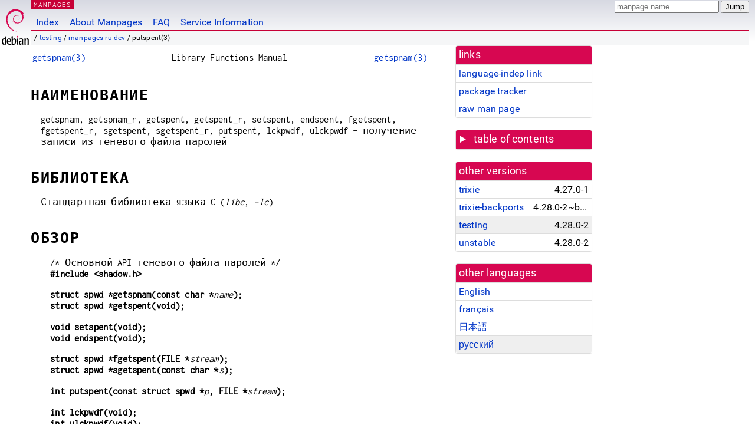

--- FILE ---
content_type: text/html; charset=utf-8
request_url: https://manpages.debian.org/testing/manpages-ru-dev/putspent.3.ru.html
body_size: 9301
content:
<!DOCTYPE html>
<html lang="ru">
<head>
<meta charset="UTF-8">
<meta name="viewport" content="width=device-width, initial-scale=1.0">
<title>putspent(3) — manpages-ru-dev — Debian testing — Debian Manpages</title>
<style type="text/css">
@font-face {
  font-family: 'Inconsolata';
  src: local('Inconsolata'), url(/Inconsolata.woff2) format('woff2'), url(/Inconsolata.woff) format('woff');
  font-display: swap;
}

@font-face {
  font-family: 'Roboto';
  font-style: normal;
  font-weight: 400;
  src: local('Roboto'), local('Roboto Regular'), local('Roboto-Regular'), url(/Roboto-Regular.woff2) format('woff2'), url(/Roboto-Regular.woff) format('woff');
  font-display: swap;
}

body {
	color: #000;
	background-color: white;
	background-image: linear-gradient(to bottom, #d7d9e2, #fff 70px);
	background-position: 0 0;
	background-repeat: repeat-x;
	font-family: sans-serif;
	font-size: 100%;
	line-height: 1.2;
	letter-spacing: 0.15px;
	margin: 0;
	padding: 0;
}

#header {
	padding: 0 10px 0 52px;
}

#logo {
	position: absolute;
	top: 0;
	left: 0;
	border-left: 1px solid transparent;
	border-right: 1px solid transparent;
	border-bottom: 1px solid transparent;
	width: 50px;
	height: 5.07em;
	min-height: 65px;
}

#logo a {
	display: block;
	height: 100%;
}

#logo img {
	margin-top: 5px;
	position: absolute;
	bottom: 0.3em;
	overflow: auto;
	border: 0;
}

p.section {
	margin: 0;
	padding: 0 5px 0 5px;
	font-size: 13px;
	line-height: 16px;
	color: white;
	letter-spacing: 0.08em;
	position: absolute;
	top: 0px;
	left: 52px;
	background-color: #c70036;
}

p.section a {
	color: white;
	text-decoration: none;
}

.hidecss {
	display: none;
}

#searchbox {
	text-align:left;
	line-height: 1;
	margin: 0 10px 0 0.5em;
	padding: 1px 0 1px 0;
	position: absolute;
	top: 0;
	right: 0;
	font-size: .75em;
}

#navbar {
	border-bottom: 1px solid #c70036;
}

#navbar ul {
	margin: 0;
	padding: 0;
	overflow: hidden;
}

#navbar li {
	list-style: none;
	float: left;
}

#navbar a {
	display: block;
	padding: 1.75em .5em .25em .5em;
	color: #0035c7;
	text-decoration: none;
	border-left: 1px solid transparent;
	border-right: 1px solid transparent;
}

#navbar a:hover
, #navbar a:visited:hover {
	background-color: #f5f6f7;
	border-left: 1px solid  #d2d3d7;
	border-right: 1px solid #d2d3d7;
	text-decoration: underline;
}

a:link {
	color: #0035c7;
}

a:visited {
	color: #54638c;
}

#breadcrumbs {
	line-height: 2;
	min-height: 20px;
	margin: 0;
	padding: 0;
	font-size: 0.75em;
	background-color: #f5f6f7;
	border-bottom: 1px solid #d2d3d7;
}

#breadcrumbs:before {
	margin-left: 0.5em;
	margin-right: 0.5em;
}

#content {
    margin: 0 10px 0 52px;
    display: flex;
    flex-direction: row;
    word-wrap: break-word;
}

.paneljump {
    background-color: #d70751;
    padding: 0.5em;
    border-radius: 3px;
    margin-right: .5em;
    display: none;
}

.paneljump a,
.paneljump a:visited,
.paneljump a:hover,
.paneljump a:focus {
    color: white;
}

@media all and (max-width: 800px) {
    #content {
	flex-direction: column;
	margin: 0.5em;
    }
    .paneljump {
	display: block;
    }
}

.panels {
    display: block;
    order: 2;
}

.maincontent {
    width: 100%;
    max-width: 80ch;
    order: 1;
}

.mandoc {
    font-family: monospace;
    font-size: 1.04rem;
}

.mandoc pre {
    white-space: pre-wrap;
}

#footer {
	border: 1px solid #dfdfe0;
	border-left: 0;
	border-right: 0;
	background-color: #f5f6f7;
	padding: 1em;
	margin: 1em 10px 0 52px;
	font-size: 0.75em;
	line-height: 1.5em;
}

hr {
	border-top: 1px solid #d2d3d7;
	border-bottom: 1px solid white;
	border-left: 0;
	border-right: 0;
	margin: 1.4375em 0 1.5em 0;
	height: 0;
	background-color: #bbb;
}

#content p {
    padding-left: 1em;
}

 

a, a:hover, a:focus, a:visited {
    color: #0530D7;
    text-decoration: none;
}

 
.panel {
  padding: 15px;
  margin-bottom: 20px;
  background-color: #ffffff;
  border: 1px solid #dddddd;
  border-radius: 4px;
  -webkit-box-shadow: 0 1px 1px rgba(0, 0, 0, 0.05);
          box-shadow: 0 1px 1px rgba(0, 0, 0, 0.05);
}

.panel-heading, .panel details {
  margin: -15px -15px 0px;
  background-color: #d70751;
  border-bottom: 1px solid #dddddd;
  border-top-right-radius: 3px;
  border-top-left-radius: 3px;
}

.panel-heading, .panel summary {
  padding: 5px 5px;
  font-size: 17.5px;
  font-weight: 500;
  color: #ffffff;
  outline-style: none;
}

.panel summary {
    padding-left: 7px;
}

summary, details {
    display: block;
}

.panel details ul {
  margin: 0;
}

.panel-footer {
  padding: 5px 5px;
  margin: 15px -15px -15px;
  background-color: #f5f5f5;
  border-top: 1px solid #dddddd;
  border-bottom-right-radius: 3px;
  border-bottom-left-radius: 3px;
}
.panel-info {
  border-color: #bce8f1;
}

.panel-info .panel-heading {
  color: #3a87ad;
  background-color: #d9edf7;
  border-color: #bce8f1;
}


.list-group {
  padding-left: 0;
  margin-bottom: 20px;
  background-color: #ffffff;
}

.list-group-item {
  position: relative;
  display: block;
  padding: 5px 5px 5px 5px;
  margin-bottom: -1px;
  border: 1px solid #dddddd;
}

.list-group-item > .list-item-key {
  min-width: 27%;
  display: inline-block;
}
.list-group-item > .list-item-key.versions-repository {
  min-width: 40%;
}
.list-group-item > .list-item-key.versioned-links-version {
  min-width: 40%
}


.versioned-links-icon {
  margin-right: 2px;
}
.versioned-links-icon a {
  color: black;
}
.versioned-links-icon a:hover {
  color: blue;
}
.versioned-links-icon-inactive {
  opacity: 0.5;
}

.list-group-item:first-child {
  border-top-right-radius: 4px;
  border-top-left-radius: 4px;
}

.list-group-item:last-child {
  margin-bottom: 0;
  border-bottom-right-radius: 4px;
  border-bottom-left-radius: 4px;
}

.list-group-item-heading {
  margin-top: 0;
  margin-bottom: 5px;
}

.list-group-item-text {
  margin-bottom: 0;
  line-height: 1.3;
}

.list-group-item:hover {
  background-color: #f5f5f5;
}

.list-group-item.active a {
  z-index: 2;
}

.list-group-item.active {
  background-color: #efefef;
}

.list-group-flush {
  margin: 15px -15px -15px;
}
.panel .list-group-flush {
  margin-top: -1px;
}

.list-group-flush .list-group-item {
  border-width: 1px 0;
}

.list-group-flush .list-group-item:first-child {
  border-top-right-radius: 0;
  border-top-left-radius: 0;
}

.list-group-flush .list-group-item:last-child {
  border-bottom: 0;
}

 

.panel {
float: right;
clear: right;
min-width: 200px;
}

.toc {
     
    width: 200px;
}

.toc li {
    font-size: 98%;
    letter-spacing: 0.02em;
    display: flex;
}

.otherversions {
     
    width: 200px;
}

.otherversions li,
.otherlangs li {
    display: flex;
}

.otherversions a,
.otherlangs a {
    flex-shrink: 0;
}

.pkgversion,
.pkgname,
.toc a {
    text-overflow: ellipsis;
    overflow: hidden;
    white-space: nowrap;
}

.pkgversion,
.pkgname {
    margin-left: auto;
    padding-left: 1em;
}

 

.mandoc {
     
    overflow: hidden;
    margin-top: .5em;
    margin-right: 45px;
}
table.head, table.foot {
    width: 100%;
}
.head-vol {
    text-align: center;
}
.head-rtitle {
    text-align: right;
}

 
.spacer, .Pp {
    min-height: 1em;
}

pre {
    margin-left: 2em;
}

.anchor {
    margin-left: .25em;
    visibility: hidden;
}

h1:hover .anchor,
h2:hover .anchor,
h3:hover .anchor,
h4:hover .anchor,
h5:hover .anchor,
h6:hover .anchor {
    visibility: visible;
}

h1, h2, h3, h4, h5, h6 {
    letter-spacing: .07em;
    margin-top: 1.5em;
    margin-bottom: .35em;
}

h1 {
    font-size: 150%;
}

h2 {
    font-size: 125%;
}

@media print {
    #header, #footer, .panel, .anchor, .paneljump {
	display: none;
    }
    #content {
	margin: 0;
    }
    .mandoc {
	margin: 0;
    }
}

 
 

.Bd { }
.Bd-indent {	margin-left: 3.8em; }

.Bl-bullet {	list-style-type: disc;
		padding-left: 1em; }
.Bl-bullet > li { }
.Bl-dash {	list-style-type: none;
		padding-left: 0em; }
.Bl-dash > li:before {
		content: "\2014  "; }
.Bl-item {	list-style-type: none;
		padding-left: 0em; }
.Bl-item > li { }
.Bl-compact > li {
		margin-top: 0em; }

.Bl-enum {	padding-left: 2em; }
.Bl-enum > li { }
.Bl-compact > li {
		margin-top: 0em; }

.Bl-diag { }
.Bl-diag > dt {
		font-style: normal;
		font-weight: bold; }
.Bl-diag > dd {
		margin-left: 0em; }
.Bl-hang { }
.Bl-hang > dt { }
.Bl-hang > dd {
		margin-left: 5.5em; }
.Bl-inset { }
.Bl-inset > dt { }
.Bl-inset > dd {
		margin-left: 0em; }
.Bl-ohang { }
.Bl-ohang > dt { }
.Bl-ohang > dd {
		margin-left: 0em; }
.Bl-tag {	margin-left: 5.5em; }
.Bl-tag > dt {
		float: left;
		margin-top: 0em;
		margin-left: -5.5em;
		padding-right: 1.2em;
		vertical-align: top; }
.Bl-tag > dd {
		clear: both;
		width: 100%;
		margin-top: 0em;
		margin-left: 0em;
		vertical-align: top;
		overflow: auto; }
.Bl-compact > dt {
		margin-top: 0em; }

.Bl-column { }
.Bl-column > tbody > tr { }
.Bl-column > tbody > tr > td {
		margin-top: 1em; }
.Bl-compact > tbody > tr > td {
		margin-top: 0em; }

.Rs {		font-style: normal;
		font-weight: normal; }
.RsA { }
.RsB {		font-style: italic;
		font-weight: normal; }
.RsC { }
.RsD { }
.RsI {		font-style: italic;
		font-weight: normal; }
.RsJ {		font-style: italic;
		font-weight: normal; }
.RsN { }
.RsO { }
.RsP { }
.RsQ { }
.RsR { }
.RsT {		text-decoration: underline; }
.RsU { }
.RsV { }

.eqn { }
.tbl { }

.HP {		margin-left: 3.8em;
		text-indent: -3.8em; }

 

table.Nm { }
code.Nm {	font-style: normal;
		font-weight: bold;
		font-family: inherit; }
.Fl {		font-style: normal;
		font-weight: bold;
		font-family: inherit; }
.Cm {		font-style: normal;
		font-weight: bold;
		font-family: inherit; }
.Ar {		font-style: italic;
		font-weight: normal; }
.Op {		display: inline; }
.Ic {		font-style: normal;
		font-weight: bold;
		font-family: inherit; }
.Ev {		font-style: normal;
		font-weight: normal;
		font-family: monospace; }
.Pa {		font-style: italic;
		font-weight: normal; }

 

.Lb { }
code.In {	font-style: normal;
		font-weight: bold;
		font-family: inherit; }
a.In { }
.Fd {		font-style: normal;
		font-weight: bold;
		font-family: inherit; }
.Ft {		font-style: italic;
		font-weight: normal; }
.Fn {		font-style: normal;
		font-weight: bold;
		font-family: inherit; }
.Fa {		font-style: italic;
		font-weight: normal; }
.Vt {		font-style: italic;
		font-weight: normal; }
.Va {		font-style: italic;
		font-weight: normal; }
.Dv {		font-style: normal;
		font-weight: normal;
		font-family: monospace; }
.Er {		font-style: normal;
		font-weight: normal;
		font-family: monospace; }

 

.An { }
.Lk { }
.Mt { }
.Cd {		font-style: normal;
		font-weight: bold;
		font-family: inherit; }
.Ad {		font-style: italic;
		font-weight: normal; }
.Ms {		font-style: normal;
		font-weight: bold; }
.St { }
.Ux { }

 

.Bf {		display: inline; }
.No {		font-style: normal;
		font-weight: normal; }
.Em {		font-style: italic;
		font-weight: normal; }
.Sy {		font-style: normal;
		font-weight: bold; }
.Li {		font-style: normal;
		font-weight: normal;
		font-family: monospace; }
body {
  font-family: 'Roboto', sans-serif;
}

.mandoc, .mandoc pre, .mandoc code, p.section {
  font-family: 'Inconsolata', monospace;
}

</style>
<link rel="search" title="Debian manpages" type="application/opensearchdescription+xml" href="/opensearch.xml">
<link rel="alternate" href="/testing/manpages-dev/putspent.3.en.html" hreflang="en">
<link rel="alternate" href="/testing/manpages-fr-dev/putspent.3.fr.html" hreflang="fr">
<link rel="alternate" href="/testing/manpages-ja-dev/putspent.3.ja.html" hreflang="ja">
<link rel="alternate" href="/testing/manpages-ru-dev/putspent.3.ru.html" hreflang="ru">
</head>
<body>
<div id="header">
   <div id="upperheader">
   <div id="logo">
  <a href="https://www.debian.org/" title="Debian Home"><img src="/openlogo-50.svg" alt="Debian" width="50" height="61"></a>
  </div>
  <p class="section"><a href="/">MANPAGES</a></p>
  <div id="searchbox">
    <form action="https://dyn.manpages.debian.org/jump" method="get">
      <input type="hidden" name="suite" value="testing">
      <input type="hidden" name="binarypkg" value="manpages-ru-dev">
      <input type="hidden" name="section" value="3">
      <input type="hidden" name="language" value="ru">
      <input type="text" name="q" placeholder="manpage name" required>
      <input type="submit" value="Jump">
    </form>
  </div>
 </div>
<div id="navbar">
<p class="hidecss"><a href="#content">Skip Quicknav</a></p>
<ul>
   <li><a href="/">Index</a></li>
   <li><a href="/about.html">About Manpages</a></li>
   <li><a href="/faq.html">FAQ</a></li>
   <li><a href="https://wiki.debian.org/manpages.debian.org">Service Information</a></li>
</ul>
</div>
   <p id="breadcrumbs">&nbsp;
     
     &#x2F; <a href="/contents-testing.html">testing</a>
     
     
     
     &#x2F; <a href="/testing/manpages-ru-dev/index.html">manpages-ru-dev</a>
     
     
     
     &#x2F; putspent(3)
     
     </p>
</div>
<div id="content">


<div class="panels" id="panels">
<div class="panel" role="complementary">
<div class="panel-heading" role="heading">
links
</div>
<div class="panel-body">
<ul class="list-group list-group-flush">
<li class="list-group-item">
<a href="/testing/manpages-ru-dev/putspent.3">language-indep link</a>
</li>
<li class="list-group-item">
<a href="https://tracker.debian.org/pkg/manpages-ru-dev">package tracker</a>
</li>
<li class="list-group-item">
<a href="/testing/manpages-ru-dev/putspent.3.ru.gz">raw man page</a>
</li>
</ul>
</div>
</div>

<div class="panel toc" role="complementary" style="padding-bottom: 0">
<details>
<summary>
table of contents
</summary>
<div class="panel-body">
<ul class="list-group list-group-flush">

<li class="list-group-item">
  <a class="toclink" href="#%D0%9D%D0%90%D0%98%D0%9C%D0%95%D0%9D%D0%9E%D0%92%D0%90%D0%9D%D0%98%D0%95" title="НАИМЕНОВАНИЕ">НАИМЕНОВАНИЕ</a>
</li>

<li class="list-group-item">
  <a class="toclink" href="#%D0%91%D0%98%D0%91%D0%9B%D0%98%D0%9E%D0%A2%D0%95%D0%9A%D0%90" title="БИБЛИОТЕКА">БИБЛИОТЕКА</a>
</li>

<li class="list-group-item">
  <a class="toclink" href="#%D0%9E%D0%91%D0%97%D0%9E%D0%A0" title="ОБЗОР">ОБЗОР</a>
</li>

<li class="list-group-item">
  <a class="toclink" href="#%D0%9E%D0%9F%D0%98%D0%A1%D0%90%D0%9D%D0%98%D0%95" title="ОПИСАНИЕ">ОПИСАНИЕ</a>
</li>

<li class="list-group-item">
  <a class="toclink" href="#%D0%92%D0%9E%D0%97%D0%92%D0%A0%D0%90%D0%A9%D0%90%D0%95%D0%9C%D0%9E%D0%95_%D0%97%D0%9D%D0%90%D0%A7%D0%95%D0%9D%D0%98%D0%95" title="ВОЗВРАЩАЕМОЕ ЗНАЧЕНИЕ">ВОЗВРАЩАЕМОЕ ЗНАЧЕНИЕ</a>
</li>

<li class="list-group-item">
  <a class="toclink" href="#%D0%9E%D0%A8%D0%98%D0%91%D0%9A%D0%98" title="ОШИБКИ">ОШИБКИ</a>
</li>

<li class="list-group-item">
  <a class="toclink" href="#%D0%A4%D0%90%D0%99%D0%9B%D0%AB" title="ФАЙЛЫ">ФАЙЛЫ</a>
</li>

<li class="list-group-item">
  <a class="toclink" href="#%D0%90%D0%A2%D0%A0%D0%98%D0%91%D0%A3%D0%A2%D0%AB" title="АТРИБУТЫ">АТРИБУТЫ</a>
</li>

<li class="list-group-item">
  <a class="toclink" href="#%D0%92%D0%95%D0%A0%D0%A1%D0%98%D0%98" title="ВЕРСИИ">ВЕРСИИ</a>
</li>

<li class="list-group-item">
  <a class="toclink" href="#%D0%A1%D0%A2%D0%90%D0%9D%D0%94%D0%90%D0%A0%D0%A2%D0%AB" title="СТАНДАРТЫ">СТАНДАРТЫ</a>
</li>

<li class="list-group-item">
  <a class="toclink" href="#%D0%A1%D0%9C%D0%9E%D0%A2%D0%A0%D0%98%D0%A2%D0%95_%D0%A2%D0%90%D0%9A%D0%96%D0%95" title="СМОТРИТЕ ТАКЖЕ">СМОТРИТЕ ТАКЖЕ</a>
</li>

<li class="list-group-item">
  <a class="toclink" href="#%D0%9F%D0%95%D0%A0%D0%95%D0%92%D0%9E%D0%94" title="ПЕРЕВОД">ПЕРЕВОД</a>
</li>

</ul>
</div>
</details>
</div>

<div class="panel otherversions" role="complementary">
<div class="panel-heading" role="heading">
other versions
</div>
<div class="panel-body">
<ul class="list-group list-group-flush">

<li class="list-group-item">
<a href="/trixie/manpages-ru-dev/putspent.3.ru.html">trixie</a> <span class="pkgversion" title="4.27.0-1">4.27.0-1</span>
</li>

<li class="list-group-item">
<a href="/trixie-backports/manpages-ru-dev/putspent.3.ru.html">trixie-backports</a> <span class="pkgversion" title="4.28.0-2~bpo13&#43;2">4.28.0-2~bpo13&#43;2</span>
</li>

<li class="list-group-item active">
<a href="/testing/manpages-ru-dev/putspent.3.ru.html">testing</a> <span class="pkgversion" title="4.28.0-2">4.28.0-2</span>
</li>

<li class="list-group-item">
<a href="/unstable/manpages-ru-dev/putspent.3.ru.html">unstable</a> <span class="pkgversion" title="4.28.0-2">4.28.0-2</span>
</li>

</ul>
</div>
</div>


<div class="panel otherlangs" role="complementary">
<div class="panel-heading" role="heading">
other languages
</div>
<div class="panel-body">
<ul class="list-group list-group-flush">

<li class="list-group-item">
<a href="/testing/manpages-dev/putspent.3.en.html" title="English (en)">English</a>

</li>

<li class="list-group-item">
<a href="/testing/manpages-fr-dev/putspent.3.fr.html" title="French (fr)">français</a>

</li>

<li class="list-group-item">
<a href="/testing/manpages-ja-dev/putspent.3.ja.html" title="Japanese (ja)">日本語</a>

</li>

<li class="list-group-item active">
<a href="/testing/manpages-ru-dev/putspent.3.ru.html" title="Russian (ru)">русский</a>

</li>

</ul>
</div>
</div>





</div>

<div class="maincontent">
<p class="paneljump"><a href="#panels">Scroll to navigation</a></p>
<div class="mandoc">
<table class="head">
  <tbody><tr>
    <td class="head-ltitle"><a href="/testing/manpages-ru-dev/getspnam.3.ru.html">getspnam(3)</a></td>
    <td class="head-vol">Library Functions Manual</td>
    <td class="head-rtitle"><a href="/testing/manpages-ru-dev/getspnam.3.ru.html">getspnam(3)</a></td>
  </tr>
</tbody></table>
<div class="manual-text">
<section class="Sh">
<h1 class="Sh" id="НАИМЕНОВАНИЕ">НАИМЕНОВАНИЕ<a class="anchor" href="#%D0%9D%D0%90%D0%98%D0%9C%D0%95%D0%9D%D0%9E%D0%92%D0%90%D0%9D%D0%98%D0%95">¶</a></h1>
<p class="Pp">getspnam, getspnam_r, getspent, getspent_r, setspent, endspent,
    fgetspent, fgetspent_r, sgetspent, sgetspent_r, putspent, lckpwdf, ulckpwdf
    - получение
    записи из
    теневого
    файла
    паролей</p>
</section>
<section class="Sh">
<h1 class="Sh" id="БИБЛИОТЕКА">БИБЛИОТЕКА<a class="anchor" href="#%D0%91%D0%98%D0%91%D0%9B%D0%98%D0%9E%D0%A2%D0%95%D0%9A%D0%90">¶</a></h1>
<p class="Pp">Стандартная
    библиотека
    языка C (<i>libc</i>, <i>-lc</i>)</p>
</section>
<section class="Sh">
<h1 class="Sh" id="ОБЗОР">ОБЗОР<a class="anchor" href="#%D0%9E%D0%91%D0%97%D0%9E%D0%A0">¶</a></h1>
<pre>/* Основной API теневого файла паролей */
<b>#include &lt;shadow.h&gt;</b></pre>
<pre><b>struct spwd *getspnam(const char *</b><i>name</i><b>);</b>
<b>struct spwd *getspent(void);</b></pre>
<pre><b>void setspent(void);</b>
<b>void endspent(void);</b></pre>
<pre><b>struct spwd *fgetspent(FILE *</b><i>stream</i><b>);</b>
<b>struct spwd *sgetspent(const char *</b><i>s</i><b>);</b></pre>
<pre><b>int putspent(const struct spwd *</b><i>p</i><b>, FILE *</b><i>stream</i><b>);</b></pre>
<pre><b>int lckpwdf(void);</b>
<b>int ulckpwdf(void);</b></pre>
<pre>/* Расширение GNU */
<b>#include &lt;shadow.h&gt;</b></pre>
<pre><b>int getspent_r(struct spwd *</b><i>spbuf</i><b>,</b>
<b>               char </b><i>buf</i><b>[.</b><i>buflen</i><b>], size_t </b><i>buflen</i><b>, struct spwd **</b><i>spbufp</i><b>);</b>
<b>int getspnam_r(const char *</b><i>name</i><b>, struct spwd *</b><i>spbuf</i><b>,</b>
<b>               char </b><i>buf</i><b>[.</b><i>buflen</i><b>], size_t </b><i>buflen</i><b>, struct spwd **</b><i>spbufp</i><b>);</b></pre>
<pre><b>int fgetspent_r(FILE *</b><i>stream</i><b>, struct spwd *</b><i>spbuf</i><b>,</b>
<b>               char </b><i>buf</i><b>[.</b><i>buflen</i><b>], size_t </b><i>buflen</i><b>, struct spwd **</b><i>spbufp</i><b>);</b>
<b>int sgetspent_r(const char *</b><i>s</i><b>, struct spwd *</b><i>spbuf</i><b>,</b>
<b>               char </b><i>buf</i><b>[.</b><i>buflen</i><b>], size_t </b><i>buflen</i><b>, struct spwd **</b><i>spbufp</i><b>);</b></pre>
<p class="Pp"></p>
<div class="Bd-indent">Требования
  макроса
  тестирования
  свойств
  для glibc (см.
  <a href="/testing/manpages-ru/feature_test_macros.7.ru.html">feature_test_macros(7)</a>):</div>
<p class="Pp"><b>getspent_r</b>(), <b>getspnam_r</b>(), <b>fgetspent_r</b>(),
    <b>sgetspent_r</b>():</p>
<pre><br/>
    начиная с glibc 2.19:
<br/>
        _DEFAULT_SOURCE
<br/>
    в glibc 2.19 и старее:
<br/>
        _BSD_SOURCE || _SVID_SOURCE</pre>
</section>
<section class="Sh">
<h1 class="Sh" id="ОПИСАНИЕ">ОПИСАНИЕ<a class="anchor" href="#%D0%9E%D0%9F%D0%98%D0%A1%D0%90%D0%9D%D0%98%D0%95">¶</a></h1>
<p class="Pp">В давние
    времена
    считалось,
    что
    хранить
    зашифрованные
    пароли в
    открытом
    доступе
    достаточно
    безопасно.
    Со
    временем
    компьютеры
    стали
    быстрее, а
    люди - более
    обеспокоенными
    проблемами
    безопасности,
    и данный
    подход
    стал
    неприемлемым.
    Джулиан
    Франс Хог (Julianne
    Frances Haugh)
    реализовал
    набор
    программ
    для
    теневых
    паролей,
    который
    хранит
    зашифрованные
    пароли в
    базе
    данных
    теневых
    паролей
    (например в
    локальном
    файле
    теневых
    паролей <i>/etc/shadow</i>,
    NIS или LDAP),
    доступной
    для чтения
    только root.</p>
<p class="Pp">Описанные
    ниже
    функции
    соответствуют
    аналогами
    для
    традиционной
    базы
    паролей (см.
    <a href="/testing/manpages-ru-dev/getpwnam.3.ru.html">getpwnam(3)</a> and <a href="/testing/manpages-ru-dev/getpwent.3.ru.html">getpwent(3)</a>).</p>
<p class="Pp">Функция
    <b>getspnam</b>()
    возвращает
    указатель
    на
    структуру,
    содержащую
    разделённую
    на поля
    запись из
    базы
    данных
    теневых
    паролей,
    которая
    соответствует
    имени
    пользователя
    <i>name</i>.</p>
<p class="Pp">Функция
    <b>getspent</b>()
    возвращает
    указатель
    на
    следующую
    запись в
    базе
    данных
    теневых
    паролей.
    Положение
    во входном
    потоке
    инициализируется
    с помощью
    <b>setspent</b>(). После
    выполнения
    чтения
    программа
    может
    вызвать <b>endspent</b>()
    для
    освобождения
    ресурсов.</p>
<p class="Pp">Функция
    <b>fgetspent</b>() подобна
    <b>getspent</b>() но
    использует
    заданный
    поток
    вместо
    неявного
    открытия с
    помощью
  <b>setspent</b>().</p>
<p class="Pp">Функция
    <b>sgetspent</b>()
    разбирает
    передаваемую
    строку <i>s</i> в
    структуру
    <i>spwd</i>.</p>
<p class="Pp">Функция
    <b>putspent</b>()
    записывает
    в <i>stream</i>
    содержимое
    передаваемой
    структуры
    <i>spwd</i> <i>*p</i> в виде
    текстовой
    строки в
    формате
    файла
    теневых
    паролей.
    Строковые
    записи со
    значением
    NULL и
    числовые
    записи со
    значением -1
    записываются
    как пустые
    строки.</p>
<p class="Pp">Функция
    <b>lckpwdf</b>()
    предназначена
    для защиты
    базы
    данных
    теневых
    паролей
    при
    одновременном
    многочисленном
    доступе.
    Она
    пытается
    захватить
    блокировку
    и
    возвращает
    0 при
    успешном
    выполнении
    и -1 при
    ошибке
    (блокировка
    не
    получена в
    течении 15
    секунд).
    Функция <b>ulckpwdf</b>()
    освобождает
    блокировку.
    Заметим,
    что это не
    защищает
    при прямом
    доступе к
    файлу
    теневых
    паролей. О
    блокировке
    будут
    уведомлены
    только
    программы,
    использующие
    <b>lckpwdf</b>().</p>
<p class="Pp">Эти
    функции
    возникли в
    исходном
    программном
    интерфейсе.
    Они широко
    используются.</p>
<section class="Ss">
<h2 class="Ss" id="Реентерабельные_версии">Реентерабельные версии<a class="anchor" href="#%D0%A0%D0%B5%D0%B5%D0%BD%D1%82%D0%B5%D1%80%D0%B0%D0%B1%D0%B5%D0%BB%D1%8C%D0%BD%D1%8B%D0%B5_%D0%B2%D0%B5%D1%80%D1%81%D0%B8%D0%B8">¶</a></h2>
<p class="Pp">По
    аналогии с
    реентерабельными
    функциями
    для базы
    данных
    паролей, в glibc
    также есть
    реентерабельные
    функции
    для базы
    данных
    теневых
    паролей.
    Функция <b>getspnam_r</b>()
    подобна <b>getspnam</b>(),
    но хранит
    выбранную
    структуру
    теневого
    пароля в
    пространстве,
    на которое
    указывает
    <i>spbuf</i>. Данная
    структура
    теневого
    пароля
    содержит
    указатели
    на строки и
    эти строки
    хранятся в
    буфере <i>buf</i>
    размером
    <i>buflen</i>.
    Указатель
    на
    результат
    (при
    успешном
    выполнении)
    или NULL (в
    случае
    отсутствия
    записи или
    ошибки)
    сохраняется
    в <i>*spbufp</i>.</p>
<p class="Pp">Функции
    <b>getspent_r</b>(), <b>fgetspent_r</b>() и <b>sgetspent_r</b>()
    подобны их
    нереентерабельным
    аналогам.</p>
<p class="Pp">Некоторые
    не-glibc
    системы
    также
    содержат
    функции с
    такими
    именами, но,
    чаще всего,
    с другими
    прототипами.</p>
</section>
<section class="Ss">
<h2 class="Ss" id="Структура">Структура<a class="anchor" href="#%D0%A1%D1%82%D1%80%D1%83%D0%BA%D1%82%D1%83%D1%80%D0%B0">¶</a></h2>
<p class="Pp">Структура
    теневого
    пароля
    определена
    в <i>&lt;shadow.h&gt;</i>:</p>
<p class="Pp">
  <br/>
</p>
<pre>struct spwd {
<br/>
    char *sp_namp;     /* имя пользователя */
<br/>
    char *sp_pwdp;     /* зашифрованный пароль */
<br/>
    long  sp_lstchg;   /* дата последнего изменения
<br/>
                      в днях начиная с 1970-01-01 00:00:00 +0000 (UTC)) */
<br/>
    long  sp_min;      /* мин. кол-во дней между сменой */
<br/>
    long  sp_max;      /* макс. кол-во дней между сменой */
<br/>
    long  sp_warn;     /* кол-во дней до истечения срока действия пароля
<br/>
                          для предупреждения пользователя */
<br/>
    long  sp_inact;    /* кол-во дней до истечения срока действия пароля,
<br/>
                          после запись блокируется */
<br/>
    long  sp_expire;   /* дата устаревания учётной записи
<br/>
                      в днях начиная с 1970-01-01 00:00:00 +0000 (UTC)) */
<br/>
    unsigned long sp_flag;  /* зарезервировано */
};
</pre>
<br/>
</section>
</section>
<section class="Sh">
<h1 class="Sh" id="ВОЗВРАЩАЕМОЕ_ЗНАЧЕНИЕ">ВОЗВРАЩАЕМОЕ ЗНАЧЕНИЕ<a class="anchor" href="#%D0%92%D0%9E%D0%97%D0%92%D0%A0%D0%90%D0%A9%D0%90%D0%95%D0%9C%D0%9E%D0%95_%D0%97%D0%9D%D0%90%D0%A7%D0%95%D0%9D%D0%98%D0%95">¶</a></h1>
<p class="Pp">The functions that return a pointer return NULL if no more entries
    are available or if an error occurs during processing. The functions which
    have <i>int</i> as the return value return 0 for success and -1 for failure,
    with <i>errno</i> set to indicate the error.</p>
<p class="Pp">У
    нереентерабельных
    функций
    возвращаемое
    значение
    может
    указывать
    на
    статическую
    область и
    может быть
    перезаписано
    последующими
    вызовами
    этих
    функций.</p>
<p class="Pp">При
    успешном
    выполнении
    реентерабельные
    функции
    возвращают
    0. В случае
    ошибки
    возвращается
    номер
    ошибки.</p>
</section>
<section class="Sh">
<h1 class="Sh" id="ОШИБКИ">ОШИБКИ<a class="anchor" href="#%D0%9E%D0%A8%D0%98%D0%91%D0%9A%D0%98">¶</a></h1>
<dl class="Bl-tag">
  <dt id="EACCES"><a class="permalink" href="#EACCES"><b>EACCES</b></a></dt>
  <dd>Вызывающий
      не имеет
      прав
      доступа к
      файлу
      теневых
      паролей.</dd>
  <dt id="ERANGE"><a class="permalink" href="#ERANGE"><b>ERANGE</b></a></dt>
  <dd>Указанный
      буфер
      слишком
      мал.</dd>
</dl>
</section>
<section class="Sh">
<h1 class="Sh" id="ФАЙЛЫ">ФАЙЛЫ<a class="anchor" href="#%D0%A4%D0%90%D0%99%D0%9B%D0%AB">¶</a></h1>
<dl class="Bl-tag">
  <dt><i>/etc/shadow</i></dt>
  <dd>файл,
      содержащий
      базу
      локальных
      теневых
      паролей</dd>
  <dt><i>/etc/.pwd.lock</i></dt>
  <dd>файл
      блокировки</dd>
</dl>
<p class="Pp">При
    включении
    файла <i>&lt;paths.h&gt;</i>
    определяется
    константа
    <b>_PATH_SHADOW</b>, в
    которой
    хранится
    путь к
    файлу
    теневых
    паролей.</p>
</section>
<section class="Sh">
<h1 class="Sh" id="АТРИБУТЫ">АТРИБУТЫ<a class="anchor" href="#%D0%90%D0%A2%D0%A0%D0%98%D0%91%D0%A3%D0%A2%D0%AB">¶</a></h1>
<p class="Pp">Описание
    терминов
    данного
    раздела
    смотрите в
    <a href="/testing/manpages-ru/attributes.7.ru.html">attributes(7)</a>.</p>
<table class="tbl" border="1" style="border-style: solid;">
  <tbody><tr>
    <td><b>Интерфейс</b></td>
    <td><b>Атрибут</b></td>
    <td><b>Значение</b></td>
  </tr>
  <tr>
    <td><b>getspnam</b>()</td>
    <td>Безвредность
      в нитях</td>
    <td>MT-Unsafe race:getspnam locale</td>
  </tr>
  <tr>
    <td><b>getspent</b>()</td>
    <td>Безвредность
      в нитях</td>
    <td>MT-Unsafe race:getspent race:spentbuf locale</td>
  </tr>
  <tr>
    <td><b>setspent</b>(), <b>endspent</b>(), <b>getspent_r</b>()</td>
    <td>Безвредность
      в нитях</td>
    <td>MT-Unsafe race:getspent locale</td>
  </tr>
  <tr>
    <td><b>fgetspent</b>()</td>
    <td>Безвредность
      в нитях</td>
    <td>MT-Unsafe race:fgetspent</td>
  </tr>
  <tr>
    <td><b>sgetspent</b>()</td>
    <td>Безвредность
      в нитях</td>
    <td>MT-Unsafe race:sgetspent</td>
  </tr>
  <tr>
    <td><b>putspent</b>(), <b>getspnam_r</b>(), <b>sgetspent_r</b>()</td>
    <td>Безвредность
      в нитях</td>
    <td>MT-Safe locale</td>
  </tr>
  <tr>
    <td><b>lckpwdf</b>(), <b>ulckpwdf</b>(), <b>fgetspent_r</b>()</td>
    <td>Безвредность
      в нитях</td>
    <td>MT-Safe</td>
  </tr>
</tbody></table>
<p class="Pp">В
    приведённой
    выше
    таблице <i>getspent</i>
    в <i>race:getspent</i>
    означает,
    что если в
    нескольких
    нитях
    программы
    одновременно
    используются
    функции <b>setspent</b>(),
    <b>getspent</b>(), <b>getspent_r</b>() или
    <b>endspent</b>(), то может
    возникнуть
    состязательность
    по данным.</p>
</section>
<section class="Sh">
<h1 class="Sh" id="ВЕРСИИ">ВЕРСИИ<a class="anchor" href="#%D0%92%D0%95%D0%A0%D0%A1%D0%98%D0%98">¶</a></h1>
<p class="Pp">Many other systems provide a similar API.</p>
</section>
<section class="Sh">
<h1 class="Sh" id="СТАНДАРТЫ">СТАНДАРТЫ<a class="anchor" href="#%D0%A1%D0%A2%D0%90%D0%9D%D0%94%D0%90%D0%A0%D0%A2%D0%AB">¶</a></h1>
<p class="Pp">Отсутствуют.</p>
</section>
<section class="Sh">
<h1 class="Sh" id="СМОТРИТЕ_ТАКЖЕ">СМОТРИТЕ ТАКЖЕ<a class="anchor" href="#%D0%A1%D0%9C%D0%9E%D0%A2%D0%A0%D0%98%D0%A2%D0%95_%D0%A2%D0%90%D0%9A%D0%96%D0%95">¶</a></h1>
<p class="Pp"><a href="/testing/manpages-ru-dev/getgrnam.3.ru.html">getgrnam(3)</a>, <a href="/testing/manpages-ru-dev/getpwnam.3.ru.html">getpwnam(3)</a>, <a href="/testing/manpages-ru-dev/getpwnam_r.3.ru.html">getpwnam_r(3)</a>,
    <a href="/testing/passwd/shadow.5.ru.html">shadow(5)</a></p>
</section>
<section class="Sh">
<h1 class="Sh" id="ПЕРЕВОД">ПЕРЕВОД<a class="anchor" href="#%D0%9F%D0%95%D0%A0%D0%95%D0%92%D0%9E%D0%94">¶</a></h1>
<p class="Pp">Русский
    перевод
    этой
    страницы
    руководства
    разработал(и)
    Azamat Hackimov &lt;azamat.hackimov@gmail.com&gt;, Dmitry Bolkhovskikh
    &lt;d20052005@yandex.ru&gt;, Vladislav &lt;ivladislavefimov@gmail.com&gt;,
    Yuri Kozlov &lt;yuray@komyakino.ru&gt;, Иван
    Павлов &lt;pavia00@gmail.com&gt;
    и Kirill Rekhov &lt;krekhov.dev@gmail.com&gt;</p>
<p class="Pp">Этот
    перевод
    является
    свободной
    программной
    документацией;
    он
    распространяется
    на
    условиях
    общедоступной
    лицензии GNU (GNU
    General Public License - GPL,
    <a class="Lk" href="https://www.gnu.org/licenses/gpl-3.0.html"><a href="https://www.gnu.org/licenses/gpl-3.0.html">https://www.gnu.org/licenses/gpl-3.0.html</a></a>
    версии 3 или
    более
    поздней) в
    отношении
    авторского
    права, но
    БЕЗ
    КАКИХ-ЛИБО
    ГАРАНТИЙ.</p>
<p class="Pp">Если вы
    обнаружите
    какие-либо
    ошибки в
    переводе
    этой
    страницы
    руководства,
    пожалуйста,
    сообщите
    об этом
    разработчику(ам)
    по его(их)
    адресу(ам)
    электронной
    почты или
    по адресу
    <a class="Mt" href="mailto:&lt;debian-l10n-russian@lists.debian.org&gt;">списка
    рассылки
    русских
    переводчиков</a>.</p>
</section>
</div>
<table class="foot">
  <tbody><tr>
    <td class="foot-date">2 мая 2024 г.</td>
    <td class="foot-os">Справочные
      страницы Linux
      6.9.1</td>
  </tr>
</tbody></table>
</div>

</div>
</div>
<div id="footer">

<p><table>
<tr>
<td>
Source file:
</td>
<td>
putspent.3.ru.gz (from <a href="http://snapshot.debian.org/package/manpages-l10n/4.28.0-2/">manpages-ru-dev 4.28.0-2</a>)
</td>
</tr>

<tr>
<td>
Source last updated:
</td>
<td>
2025-09-26T15:11:42Z
</td>
</tr>

<tr>
<td>
Converted to HTML:
</td>
<td>
2025-10-12T15:12:23Z
</td>
</tr>
</table></p>

<hr>
<div id="fineprint">
<p>debiman 15b1084, see <a
href="https://github.com/Debian/debiman/">github.com/Debian/debiman</a>.
Found a problem? See the <a href="/faq.html">FAQ</a>.</p>
</div>
</div>

<script type="application/ld+json">
"{\"@context\":\"http://schema.org\",\"@type\":\"BreadcrumbList\",\"itemListElement\":[{\"@type\":\"ListItem\",\"position\":1,\"item\":{\"@type\":\"Thing\",\"@id\":\"/contents-testing.html\",\"name\":\"testing\"}},{\"@type\":\"ListItem\",\"position\":2,\"item\":{\"@type\":\"Thing\",\"@id\":\"/testing/manpages-ru-dev/index.html\",\"name\":\"manpages-ru-dev\"}},{\"@type\":\"ListItem\",\"position\":3,\"item\":{\"@type\":\"Thing\",\"@id\":\"\",\"name\":\"putspent(3)\"}}]}"
</script>
